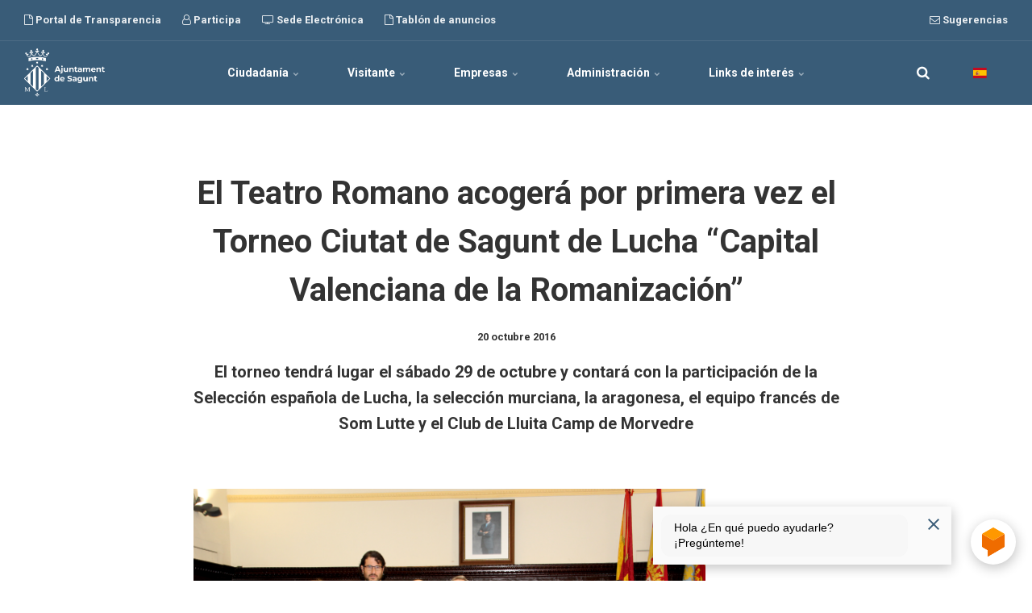

--- FILE ---
content_type: text/html; charset=utf-8
request_url: https://aytosagunto.es/es/actualidad/el-teatro-romano-acogera-por-primera-vez-el-torneo-ciutat-de-sagunt-de-lucha-capital-valenciana-de-la-romanizacion/
body_size: 14609
content:


<!DOCTYPE html>
<html lang="es">
<head>
    <link rel="preload" href="/ig-assets/fonts/fontawesome-webfont.woff2?v=4.7.0" as="font" type="font/woff2" crossorigin>
    <link href="https://fonts.googleapis.com/css2?family=Roboto:ital,wght@0,300;0,400;0,700;1,400&display=swap" rel="stylesheet">
    <link href="/DependencyHandler.axd?s=[base64]&amp;t=Css&amp;cdv=634642298" type="text/css" rel="stylesheet"/>
    <link href="/css/generated-themes/ig-theme-gRqpaIAHEy3wAo3cLS69g.css?v=030620250736" type="text/css" rel="stylesheet">

    <link rel="stylesheet" href="/css/custom.css">

    
<meta charset="utf-8">
<meta http-equiv="x-ua-compatible" content="ie=edge">
<meta name="viewport" content="width=device-width, initial-scale=1">

<title>El Teatro Romano acoger&#225; por primera vez el Torneo Ciutat de Sagunt de Lucha “Capital Valenciana de la Romanizaci&#243;n”</title>
<meta name="description" content="El torneo tendr&#225; lugar el s&#225;bado 29 de octubre y contar&#225; con la participaci&#243;n de la Selecci&#243;n espa&#241;ola de Lucha, la selecci&#243;n murciana, la aragonesa, el equipo franc&#233;s de Som Lutte y el Club de Lluita Camp de Morvedre">

<meta property="og:title" content="El Teatro Romano acoger&#225; por primera vez el Torneo Ciutat de Sagunt de Lucha “Capital Valenciana de la Romanizaci&#243;n”" />
<meta property="og:type" content="website" />
<meta property="og:description" content="El torneo tendr&#225; lugar el s&#225;bado 29 de octubre y contar&#225; con la participaci&#243;n de la Selecci&#243;n espa&#241;ola de Lucha, la selecci&#243;n murciana, la aragonesa, el equipo franc&#233;s de Som Lutte y el Club de Lluita Camp de Morvedre" />
<meta property="og:url" content="https://aytosagunto.es/es/actualidad/el-teatro-romano-acogera-por-primera-vez-el-torneo-ciutat-de-sagunt-de-lucha-capital-valenciana-de-la-romanizacion/">
<meta name="twitter:card" content="summary_large_image">

    
<meta name="twitter:title" content="El Teatro Romano acoger&#225; por primera vez el Torneo Ciutat de Sagunt de Lucha “Capital Valenciana de la Romanizaci&#243;n”">
<meta name="twitter:description" content="El torneo tendr&#225; lugar el s&#225;bado 29 de octubre y contar&#225; con la participaci&#243;n de la Selecci&#243;n espa&#241;ola de Lucha, la selecci&#243;n murciana, la aragonesa, el equipo franc&#233;s de Som Lutte y el Club de Lluita Camp de Morvedre">

    <meta property="og:image" content="https://aytosagunto.es/media/uzrpnvc0/aaaimg_0669.jpg?upscale=false&width=1200" />
    <meta name="twitter:image" content="https://aytosagunto.es/media/uzrpnvc0/aaaimg_0669.jpg?upscale=false&width=1200">

    <meta name="og:site_name" content="Ayuntamiento de Sagunto" />



    <link rel="icon" type="image/png" sizes="192x192" href="/media/n1vmwhfk/favicon-v2025.png?anchor=center&amp;mode=crop&amp;width=192&amp;height=192&amp;rnd=133934091013600000">
    <link rel="icon" type="image/png" sizes="32x32" href="/media/n1vmwhfk/favicon-v2025.png?anchor=center&amp;mode=crop&amp;width=32&amp;height=32&amp;rnd=133934091013600000">
    <link rel="icon" type="image/png" sizes="96x96" href="/media/n1vmwhfk/favicon-v2025.png?anchor=center&amp;mode=crop&amp;width=96&amp;height=96&amp;rnd=133934091013600000">
    <link rel="icon" type="image/png" sizes="16x16" href="/media/n1vmwhfk/favicon-v2025.png?anchor=center&amp;mode=crop&amp;width=16&amp;height=16&amp;rnd=133934091013600000">
    <meta name="msapplication-TileColor" content="#FFF">
    <meta name="msapplication-TileImage" content="/media/n1vmwhfk/favicon-v2025.png?anchor=center&amp;mode=crop&amp;width=144&amp;height=144&amp;rnd=133934091013600000">


        <link rel="alternate" href="https://aytosagunto.es/va/actualitat/el-teatre-roma-acollira-per-primera-vegada-el-torneig-ciutat-de-sagunt-de-lluita-capital-valenciana-de-la-romanitzacio/" hreflang="ca-ES-valencia" />
        <link rel="alternate" href="https://aytosagunto.es/es/actualidad/el-teatro-romano-acogera-por-primera-vez-el-torneo-ciutat-de-sagunt-de-lucha-capital-valenciana-de-la-romanizacion/" hreflang="es-ES" />




    <script>window.MSInputMethodContext && document.documentMode && document.write('<script src="/scripts/lib/ie11CustomProperties.js"><\x2fscript>');</script>
    <script async="async" type="text/javascript" src="https://aytosagunto--es.insuit.net/i4tservice/insuit-app.js"></script>
</head>
<body class="page-loading pre-top-visible" data-siteid="1297" data-culture="es-ES">

    <a href="#content" class="button skip-link"></a>

    <div class="io-hook"></div>



<div class="pre-top pre-top--dark ">

	<div class="container">
		<div class="row">
			<div class="col-100">

				<div class="pre-top__inner">
				    
    					<ul class="pre-top__list pre-top__list--left">
    					    		    <li>
				    <a href="https://sagunt.sedipualba.es/transparencia/" target="_blank"
				       					        rel="noopener"
>
						    <i class="fa fa-file-o pre-top__icon" style="color:" aria-hidden="true"></i>
					    Portal de Transparencia

				    </a>

		    </li>
		    <li>
				    <a href="https://participa.sagunto.es/" target="_blank"
				       					        rel="noopener"
>
						    <i class="fa fa-user-o pre-top__icon" style="color:" aria-hidden="true"></i>
					    Participa

				    </a>

		    </li>
		    <li>
				    <a href="/sede/es/" target="_blank"
				       					        rel="noopener"
>
						    <i class="fa fa-tv pre-top__icon" style="color:" aria-hidden="true"></i>
					    Sede Electr&#243;nica

				    </a>

		    </li>
		    <li>
				    <a href="https://sagunt.sedipualba.es/tablondeanuncios/" target="_blank"
				       					        rel="noopener"
>
						    <i class="fa fa-file-o pre-top__icon" style="color:" aria-hidden="true"></i>
					    Tabl&#243;n de anuncios

				    </a>

		    </li>

    					</ul>
					
    					<ul class="pre-top__list pre-top__list--right">
    					    		    <li>
				    <a href="https://sagunt.sedipualba.es/carpetaciudadana/tramite.aspx?idtramite=2666" target="_blank"
				       					        rel="noopener"
>
						    <i class="fa fa-envelope-o pre-top__icon" style="color:" aria-hidden="true"></i>
					    Sugerencias

				    </a>

		    </li>

    					</ul>

				</div>

			</div>
		</div>
	</div>

</div>

 
<header class="top top--dark top--standard-width  top--navigation-center">
	<div class="top-inner">
	    
	    <div class="top__left">
    		<a href="/es/" class="logo logo--on-light" title="Ayuntamiento de Sagunto">
    			<img src="/media/m2ldxit4/logo-color-v2025.png" alt="Ayuntamiento de Sagunto">
    		</a>
    		<a href="/es/" class="logo logo--on-dark" title="Ayuntamiento de Sagunto">
    			<img src="/media/axijhi3t/logo-blanco-v2025.png" alt="Ayuntamiento de Sagunto">
    		</a>
		</div>

		
<div class="top__middle">
    <nav class="main-nav main-nav--main">
        <ul class="main-nav__ul main-nav__ul--first">
            
                        <li class="main-nav__li main-nav__li--big ">
                            <a class="main-nav__a" href="#">Ciudadan&#237;a <i class="fa fa-chevron-down" aria-hidden="true"></i><button class="expand" tabindex="0" aria-label=""><i class="fa fa-plus" aria-hidden="true"></i></button></a>
                            <ul class="main-nav__ul main-nav__ul--second main-nav__ul--big">
                                <li>

    <div class="grid grid--nav white-bg    ">
        <div class="container ">
            <div class="row  row--left row--v-top  ">

                    <div class="col-50 col-s-100">


<div class="grid-item grid-item--links ">

            <h3 class="h6">Ayuntamiento</h3>
    
    <nav class="navigation navigation--level-1" data-expand="true">
        <ul>
                <li class="">
                    <div>
                        <a href="/es/ayuntamiento/organos-de-gobierno/" >&#211;rganos de gobierno</a>
                    </div>
                        <ul>
                        </ul>
                </li>
                <li class="">
                    <div>
                        <a href="/es/ayuntamiento/administracion/" >Administraci&#243;n</a>
                    </div>
                        <ul>
                        </ul>
                </li>
                <li class="">
                    <div>
                        <a href="/es/ayuntamiento/organismos-autonomos-y-empresas-municipales/" >Organismos aut&#243;nomos y empresas municipales</a>
                    </div>
                        <ul>
                        </ul>
                </li>
                <li class="">
                    <div>
                        <a href="/es/ayuntamiento/areas-y-servicios/" >&#193;reas y Servicios</a>
                    </div>
                        <ul>
                        </ul>
                </li>
                <li class="">
                    <div>
                        <a href="/es/ayuntamiento/edificios/" >Edificios</a>
                    </div>
                </li>
                <li class="">
                    <div>
                        <a href="/es/ayuntamiento/personas/" >Personas</a>
                    </div>
                        <ul>
                        </ul>
                </li>
                <li class="">
                    <div>
                        <a href="/es/ayuntamiento/telefonos-de-contacto/" >Tel&#233;fonos de contacto</a>
                    </div>
                </li>
                <li class="">
                    <div>
                        <a href="/es/ayuntamiento/imagen-corporativa/" >Imagen Corporativa</a>
                    </div>
                        <ul>
                        </ul>
                </li>
        </ul>
    </nav>
</div>
                    </div>
                    <div class="col-50 col-s-100">


<div class="grid-item grid-item--links ">

            <h3 class="h6">Recursos</h3>
    
    <nav class="navigation navigation--level-0" data-expand="true">
        <ul>
                        <li>
                            <div>
                                <a href="https://aytosagunto.es/sede/es/subvenciones-becas-y-premios/" target="_blank"  rel="noopener" >Subvenciones, becas y premios</a>
                            </div>
                        </li>
                <li class="">
                    <div>
                        <a href="/es/ayuntamiento/administracion/normativa-municipal/" >Normativa municipal: ordenanzas, reglamentos...</a>
                    </div>
                        <ul>
                        </ul>
                </li>
                <li class="">
                    <div>
                        <a href="/es/ayuntamiento/administracion/modelos-de-documentos/" >Instancias y modelos solicitudes habituales</a>
                    </div>
                        <ul>
                        </ul>
                </li>
                <li class="">
                    <div>
                        <a href="/es/ayuntamiento/administracion/empleo/" >Oferta P&#250;blica, becas, planes de empleo</a>
                    </div>
                        <ul>
                        </ul>
                </li>
                        <li>
                            <div>
                                <a href="https://www.saguntjove.es/" target="_blank"  rel="noopener" >Web dels Centres Municipals de Joventut</a>
                            </div>
                        </li>
                        <li>
                            <div>
                                <a href="http://www.amics.gva.es/" target="_blank"  rel="noopener" >AMICS</a>
                            </div>
                        </li>
                        <li>
                            <div>
                                <a href="https://biblioteca.aytosagunto.es/opac/#indice" target="_blank"  rel="noopener" >Consulta ONLINE Biblioteca Municipal</a>
                            </div>
                        </li>
                <li class="">
                    <div>
                        <a href="/es/ayuntamiento/areas-y-servicios/movilidad-urbana/" >Plan de Movilidad Urbana Sostenible</a>
                    </div>
                </li>
                        <li>
                            <div>
                                <a href="https://governalia.com/launch/sagunt/?lang=ES&amp;welcomeShow=true" target="_blank"  rel="noopener" >Sagunt Avan&#231;a: Cita Previa Servicios Municipales</a>
                            </div>
                        </li>
                <li class="">
                    <div>
                        <a href="/es/ayuntamiento/areas-y-servicios/cultura-y-educacion/conservatorio-profesional-joaquin-rodrigo-de-sagunto/" >Conservatorio Profesional Joaqu&#237;n Rodrigo</a>
                    </div>
                        <ul>
                        </ul>
                </li>
        </ul>
    </nav>
</div>
                    </div>
            </div>
        </div>
    </div>
                                </li>
                            </ul>
                        </li>
                        <li class="main-nav__li main-nav__li--big ">
                            <a class="main-nav__a" href="#">Visitante <i class="fa fa-chevron-down" aria-hidden="true"></i><button class="expand" tabindex="0" aria-label=""><i class="fa fa-plus" aria-hidden="true"></i></button></a>
                            <ul class="main-nav__ul main-nav__ul--second main-nav__ul--big">
                                <li>

    <div class="grid grid--nav white-bg    ">
        <div class="container ">
            <div class="row  row--left row--v-top  ">

                    <div class="col-50 col-s-100">


<div class="grid-item grid-item--links ">

            <h3 class="h6">El municipio</h3>
    
    <nav class="navigation navigation--level-1" data-expand="true">
        <ul>
                <li class="">
                    <div>
                        <a href="/es/el-municipio/historia/" >Historia</a>
                    </div>
                </li>
                <li class="">
                    <div>
                        <a href="/es/el-municipio/como-llegar/" >C&#243;mo Llegar</a>
                    </div>
                </li>
                <li class="">
                    <div>
                        <a href="/es/el-municipio/servicios-de-interes/" >Servicios de inter&#233;s</a>
                    </div>
                        <ul>
                        </ul>
                </li>
                <li class="">
                    <div>
                        <a href="/es/el-municipio/poblacion/" >Poblaci&#243;n</a>
                    </div>
                        <ul>
                        </ul>
                </li>
                <li class="">
                    <div>
                        <a href="/es/el-municipio/fiestas/" >Fiestas</a>
                    </div>
                        <ul>
                        </ul>
                </li>
                <li class="">
                    <div>
                        <a href="/es/el-municipio/patrimonio-arqueologico-historico-artistico-e-industrial/" >Patrimonio arqueol&#243;gico, hist&#243;rico-art&#237;stico e industrial</a>
                    </div>
                </li>
                <li class="">
                    <div>
                        <a href="/es/el-municipio/ruta-bru-i-vidal/" >Ruta Bru i Vidal</a>
                    </div>
                        <ul>
                        </ul>
                </li>
                <li class="">
                    <div>
                        <a href="/es/el-municipio/folleto-turistico/" >Folleto tur&#237;stico</a>
                    </div>
                </li>
        </ul>
    </nav>
</div>
                    </div>
                    <div class="col-50 col-s-100">


<div class="grid-item grid-item--links ">

            <h3 class="h6">Recursos</h3>
    
    <nav class="navigation navigation--level-0" data-expand="true">
        <ul>
                <li class="">
                    <div>
                        <a href="/es/ayuntamiento/areas-y-servicios/turismo/sicted/" >Sist. Integral de Calidad Tur&#237;stica en Destinos</a>
                    </div>
                </li>
                        <li>
                            <div>
                                <a href="http://www.saguntoturismo.com/sagunto/web_php/index.php" target="_blank"  rel="noopener" >Web de Turismo Sagunto</a>
                            </div>
                        </li>
        </ul>
    </nav>
</div>
                    </div>
            </div>
        </div>
    </div>
                                </li>
                            </ul>
                        </li>
                        <li class="main-nav__li main-nav__li--big ">
                            <a class="main-nav__a" href="#">Empresas <i class="fa fa-chevron-down" aria-hidden="true"></i><button class="expand" tabindex="0" aria-label=""><i class="fa fa-plus" aria-hidden="true"></i></button></a>
                            <ul class="main-nav__ul main-nav__ul--second main-nav__ul--big">
                                <li>

    <div class="grid grid--nav white-bg    ">
        <div class="container ">
            <div class="row  row--left row--v-top  ">

                    <div class="col-50 col-s-100">


<div class="grid-item grid-item--links ">

            <h3 class="h6">Econom&#237;a y Desarrollo</h3>
    
    <nav class="navigation navigation--level-1" data-expand="true">
        <ul>
                <li class="">
                    <div>
                        <a href="/es/ayuntamiento/areas-y-servicios/economia-y-desarrollo/comercio-y-mercados/" >Comercio y Mercados</a>
                    </div>
                        <ul>
                        </ul>
                </li>
                <li class="">
                    <div>
                        <a href="/es/ayuntamiento/areas-y-servicios/economia-y-desarrollo/promocion-economica-e-industrial/" >Promoci&#243;n Econ&#243;mica e Industrial</a>
                    </div>
                        <ul>
                        </ul>
                </li>
                <li class="">
                    <div>
                        <a href="/es/ayuntamiento/areas-y-servicios/economia-y-desarrollo/edusi-sagunt/" >EDUSI Sagunt</a>
                    </div>
                        <ul>
                        </ul>
                </li>
        </ul>
    </nav>
</div>
                    </div>
                    <div class="col-50 col-s-100">


<div class="grid-item grid-item--links ">

            <h3 class="h6">Recursos</h3>
    
    <nav class="navigation navigation--level-0" data-expand="true">
        <ul>
                <li class="">
                    <div>
                        <a href="/es/ayuntamiento/administracion/contratacion-y-patrimonio/perfil-del-contratante/" >Perfil del Contratante</a>
                    </div>
                        <ul>
                        </ul>
                </li>
                        <li>
                            <div>
                                <a href="https://sagunto.portaldelcomerciante.com/" target="_blank"  rel="noopener" >El Portal del Comerciante</a>
                            </div>
                        </li>
                        <li>
                            <div>
                                <a href="https://sagunto.portalemp.com/index.php?lng=es" target="_blank"  rel="noopener" >Portal emprendedor, empleo y empresa</a>
                            </div>
                        </li>
                        <li>
                            <div>
                                <a href="https://contrataciondelestado.es/wps/portal/plataforma?lang=ES&amp;welcomeShow=true" target="_blank"  rel="noopener" >Plataforma de Contrataci&#243;n del Sector P&#250;blico</a>
                            </div>
                        </li>
                        <li>
                            <div>
                                <a href="http://saguntoempresarial.sagunto.es/" target="_blank"  rel="noopener" >Sagunto Empresarial</a>
                            </div>
                        </li>
                <li class="">
                    <div>
                        <a href="/es/ayuntamiento/areas-y-servicios/economia-y-desarrollo/edusi-sagunt/documentacion/" >EDUSI</a>
                    </div>
                </li>
        </ul>
    </nav>
</div>
                    </div>
            </div>
        </div>
    </div>
                                </li>
                            </ul>
                        </li>
                        <li class="main-nav__li main-nav__li--big ">
                            <a class="main-nav__a" href="#">Administraci&#243;n <i class="fa fa-chevron-down" aria-hidden="true"></i><button class="expand" tabindex="0" aria-label=""><i class="fa fa-plus" aria-hidden="true"></i></button></a>
                            <ul class="main-nav__ul main-nav__ul--second main-nav__ul--big">
                                <li>

    <div class="grid grid--nav white-bg    ">
        <div class="container ">
            <div class="row  row--left row--v-top  ">

                    <div class="col-50 col-s-100">


<div class="grid-item grid-item--links ">

            <h3 class="h6">Ayuntamiento</h3>
    
    <nav class="navigation navigation--level-1" data-expand="true">
        <ul>
                <li class="">
                    <div>
                        <a href="/es/ayuntamiento/organos-de-gobierno/" >&#211;rganos de gobierno</a>
                    </div>
                        <ul>
                        </ul>
                </li>
                <li class="">
                    <div>
                        <a href="/es/ayuntamiento/administracion/" >Administraci&#243;n</a>
                    </div>
                        <ul>
                        </ul>
                </li>
                <li class="">
                    <div>
                        <a href="/es/ayuntamiento/organismos-autonomos-y-empresas-municipales/" >Organismos aut&#243;nomos y empresas municipales</a>
                    </div>
                        <ul>
                        </ul>
                </li>
                <li class="">
                    <div>
                        <a href="/es/ayuntamiento/areas-y-servicios/" >&#193;reas y Servicios</a>
                    </div>
                        <ul>
                        </ul>
                </li>
                <li class="">
                    <div>
                        <a href="/es/ayuntamiento/edificios/" >Edificios</a>
                    </div>
                </li>
                <li class="">
                    <div>
                        <a href="/es/ayuntamiento/personas/" >Personas</a>
                    </div>
                        <ul>
                        </ul>
                </li>
                <li class="">
                    <div>
                        <a href="/es/ayuntamiento/telefonos-de-contacto/" >Tel&#233;fonos de contacto</a>
                    </div>
                </li>
                <li class="">
                    <div>
                        <a href="/es/ayuntamiento/imagen-corporativa/" >Imagen Corporativa</a>
                    </div>
                        <ul>
                        </ul>
                </li>
        </ul>
    </nav>
</div>
                    </div>
            </div>
        </div>
    </div>
                                </li>
                            </ul>
                        </li>
                        <li class="main-nav__li main-nav__li--big ">
                            <a class="main-nav__a" href="#">Links de inter&#233;s <i class="fa fa-chevron-down" aria-hidden="true"></i><button class="expand" tabindex="0" aria-label=""><i class="fa fa-plus" aria-hidden="true"></i></button></a>
                            <ul class="main-nav__ul main-nav__ul--second main-nav__ul--big">
                                <li>

    <div class="grid grid--nav white-bg    ">
        <div class="container ">
            <div class="row  row--left row--v-top  ">

                    <div class="col-50 col-s-100">


<div class="grid-item grid-item--links ">

            <h3 class="h6">Convocatorias</h3>
    
    <nav class="navigation navigation--level-1" data-expand="true">
        <ul>
                        <li>
                            <div>
                                <a href="https://sede.sagunto.es/es-es/Paginas/previo_convocatorias.aspx" target="_blank"  rel="noopener" >Publicidad de convocatorias</a>
                            </div>
                        </li>
        </ul>
    </nav>
</div>
                    </div>
                    <div class="col-50 col-s-100">


<div class="grid-item grid-item--links ">

            <h3 class="h6">Tr&#225;mites</h3>
    
    <nav class="navigation navigation--level-0" data-expand="true">
        <ul>
                        <li>
                            <div>
                                <a href="https://sagunt.sedipualba.es/catalogoservicios.aspx?area=&amp;ambito=1" target="_blank"  rel="noopener" >Tr&#225;mites ONLINE en la Sede Electr&#243;nica</a>
                            </div>
                        </li>
                        <li>
                            <div>
                                <a href="https://sagunt.sedipualba.es/tablondeanuncios/" target="_blank"  rel="noopener" >Tabl&#243;n de Anuncios Electr&#243;nico</a>
                            </div>
                        </li>
        </ul>
    </nav>
</div>
                    </div>
            </div>
        </div>
    </div>
                                </li>
                            </ul>
                        </li>

                <li class="main-nav__li show--m top-nav-mobile">
                    <a class="main-nav__a" href="https://sagunt.sedipualba.es/transparencia/" target="_blank"
                                                   rel="noopener" 
>
                            <i class="fa fa-file-o pre-top__icon" style="color:" aria-hidden="true"></i>
                        Portal de Transparencia

                    </a>

                </li>
                <li class="main-nav__li show--m top-nav-mobile">
                    <a class="main-nav__a" href="https://participa.sagunto.es/" target="_blank"
                                                   rel="noopener" 
>
                            <i class="fa fa-user-o pre-top__icon" style="color:" aria-hidden="true"></i>
                        Participa

                    </a>

                </li>
                <li class="main-nav__li show--m top-nav-mobile">
                    <a class="main-nav__a" href="/sede/es/" target="_blank"
                                                   rel="noopener" 
>
                            <i class="fa fa-tv pre-top__icon" style="color:" aria-hidden="true"></i>
                        Sede Electr&#243;nica

                    </a>

                </li>
                <li class="main-nav__li show--m top-nav-mobile">
                    <a class="main-nav__a" href="https://sagunt.sedipualba.es/tablondeanuncios/" target="_blank"
                                                   rel="noopener" 
>
                            <i class="fa fa-file-o pre-top__icon" style="color:" aria-hidden="true"></i>
                        Tabl&#243;n de anuncios

                    </a>

                </li>
                <li class="main-nav__li show--m top-nav-mobile">
                    <a class="main-nav__a" href="https://sagunt.sedipualba.es/carpetaciudadana/tramite.aspx?idtramite=2666" target="_blank"
                                                   rel="noopener" 
>
                            <i class="fa fa-envelope-o pre-top__icon" style="color:" aria-hidden="true"></i>
                        Sugerencias

                    </a>

                </li>

                    <li class="main-nav__li main-nav__li--lang show--m">
            <a class="main-nav__a" href="#"><img src="/ig-assets/flags/es.svg" alt="Castellano" /> <span>Castellano</span><button class="expand" tabindex="0" aria-label=""><i class="fa fa-plus" aria-hidden="true"></i></button></a>
            <ul class="main-nav__ul main-nav__ul--second go-right">
                    <li class="main-nav__li">
                        <a class="main-nav__a" href="/va/actualitat/el-teatre-roma-acollira-per-primera-vegada-el-torneig-ciutat-de-sagunt-de-lluita-capital-valenciana-de-la-romanitzacio/" title="Valenci&#224;"><img src="/media/iy2pdqb2/bandera-valenciano.png" alt="Valenci&#224;" />&nbsp;<span>Valenci&#224;</span></a>
                    </li>
                    <li class="main-nav__li">
                        <a class="main-nav__a" href="/es/actualidad/el-teatro-romano-acogera-por-primera-vez-el-torneo-ciutat-de-sagunt-de-lucha-capital-valenciana-de-la-romanizacion/" title="Castellano"><img src="/ig-assets/flags/es.svg" alt="Castellano" />&nbsp;<span>Castellano</span></a>
                    </li>
            </ul>
        </li>


            

        </ul>

    </nav>
</div>

<div class="top__right hide--m">
    <nav class="main-nav main-nav--side">
        <ul class="main-nav__ul main-nav__ul--first">
                <li class="main-nav__li toggle-search">
                    <a class="main-nav__a" href="#" title="" aria-label="search">
                        <i class="fa fa-search" aria-hidden="true"></i>
                    </a>
                </li>

                    <li class="main-nav__li main-nav__li--lang ">
            <a class="main-nav__a" href="#"><img src="/ig-assets/flags/es.svg" alt="Castellano" /> <span>Castellano</span><button class="expand" tabindex="0" aria-label=""><i class="fa fa-plus" aria-hidden="true"></i></button></a>
            <ul class="main-nav__ul main-nav__ul--second go-right">
                    <li class="main-nav__li">
                        <a class="main-nav__a" href="/va/actualitat/el-teatre-roma-acollira-per-primera-vegada-el-torneig-ciutat-de-sagunt-de-lluita-capital-valenciana-de-la-romanitzacio/" title="Valenci&#224;"><img src="/media/iy2pdqb2/bandera-valenciano.png" alt="Valenci&#224;" />&nbsp;<span>Valenci&#224;</span></a>
                    </li>
                    <li class="main-nav__li">
                        <a class="main-nav__a" href="/es/actualidad/el-teatro-romano-acogera-por-primera-vez-el-torneo-ciutat-de-sagunt-de-lucha-capital-valenciana-de-la-romanizacion/" title="Castellano"><img src="/ig-assets/flags/es.svg" alt="Castellano" />&nbsp;<span>Castellano</span></a>
                    </li>
            </ul>
        </li>


            
        </ul>

    </nav>
</div>





		
		<nav class="mobile-actions">
			<ul>
    				<li class="toggle-search">
    				    <a href="#" title="">
    				        <i class="fa fa-search" aria-hidden="true"></i>
    				    </a>
    				</li>
				<li>
				    <button class="hamburger" type="button" aria-label="Show navigation">
            		  <span class="hamburger-box">
            		    <span class="hamburger-inner"></span>
            		  </span>
            		</button>
				</li>
			</ul>
		</nav>
		
		
	</div>
</header>

    <main id="content">
        


<section class="block post white-bg">

    <div class="block__header">
        <h1>El Teatro Romano acoger&#225; por primera vez el Torneo Ciutat de Sagunt de Lucha “Capital Valenciana de la Romanizaci&#243;n”</h1>
        <div class="post__header">
			                <div class="post__meta">
                     20 octubre 2016
                </div>
		</div>
            <div class="block__header-text text-big">
                El torneo tendrá lugar el sábado 29 de octubre y contará con la participación de la Selección española de Lucha, la selección murciana, la aragonesa, el equipo francés de Som Lutte y el Club de Lluita Camp de Morvedre
            </div>
    </div>

    <div class="block__body">

        <div class="post__body">

            <div>​<img style="HEIGHT: 423px; WIDTH: 635px; MARGIN: 5px" alt="" src="/media/uzrpnvc0/aaaimg_0669.jpg" width="635" height="423"></div><div>&nbsp;</div><div style="TEXT-ALIGN: justify"><span id="ms-rterangepaste-start" class="ms-rteThemeFontFace-2 ms-rteFontSize-2"></span></div><div class="ms-rteThemeFontFace-2 ms-rteFontSize-2" style="TEXT-ALIGN: justify; MARGIN: 0cm 0cm 0pt">El Ayuntamiento de Sagunto y el Club Lluita Camp de Morvedre organizan el <b>VI Torneo Ciutat de Sagunt “Capital Valenciana de la Romanización”</b> que por primera vez se realizará en el Teatro Romano el próximo sábado 29 de octubre a partir de las 9.45 horas <span lang="ES-TRAD">y que contará con la participación de la Selección Española de Lucha, la Selección Murciana, la Aragonesa, el equipo francés de Som Lutte y el Club de Lluita Camp de Morvedre.</span><span lang="ES-TRAD"> </span></div><div class="ms-rteThemeFontFace-2 ms-rteFontSize-2" style="TEXT-ALIGN: justify; MARGIN: 0cm 0cm 0pt">&nbsp;</div><div class="ms-rteThemeFontFace-2 ms-rteFontSize-2" style="TEXT-ALIGN: justify; MARGIN: 0cm 0cm 0pt"><span lang="ES-TRAD">La particularidad especial del evento es que la competición se desarrollará en el Teatro Romano de Sagunto, y se aunará la faceta deportiva y la cultural, con recreaciones de lucha antigua, así como con desfiles del grupo de recreación histórica local Saguntum Cívitas. De esta manera, desde el Club de Lluita Camp de Morvedre se apoya la candidatura de Sagunto como Patrimonio de la Humanidad. </span></div><div class="ms-rteThemeFontFace-2 ms-rteFontSize-2" style="TEXT-ALIGN: justify; MARGIN: 0cm 0cm 0pt"><span lang="ES-TRAD">&nbsp;</span></div><div class="ms-rteThemeFontFace-2 ms-rteFontSize-2" style="TEXT-ALIGN: justify; MARGIN: 0cm 0cm 0pt"><span>El alcalde de Sagunto Quico Fernández, y los concejales de Deportes, Guillermo Sampedro, y de Cultura, José Manuel Tarazona han presentado esta mañana el torneo junto con el presidente del Club de Lluita Camp Morvedre, Juan Carlos Morte, el director técnico de la Federación Española de Lucha, Francisco Iglesias, representantes de la Federación Valenciana de lucha y de Saguntum Civitas, ya que durante el torneo realizarán una representación histórica con las figuras de la época que acompañaba a este tipo de eventos.</span></div><div class="ms-rteThemeFontFace-2 ms-rteFontSize-2" style="TEXT-ALIGN: justify; MARGIN: 0cm 0cm 0pt">&nbsp;</div><div class="ms-rteThemeFontFace-2 ms-rteFontSize-2" style="TEXT-ALIGN: justify; MARGIN: 0cm 0cm 0pt">Durante la presentación, el alcalde de Sagunto, Quico Fernández, ha destacado que <b>“con motivo de la declaración de Sagunto como Capital Valenciana de la Romanización por las Cortes Valencianas, hemos llevado a cabo muchos actos culturales relacionados con esta declaración y nuestro objetivo de presentar una candidatura a Patrimonio de la Humanidad. En este sentido, para mí es un placer presentaros este torneo ya que el deporte es una actividad muy importante desde el Ayuntamiento de Sagunto y esta edición especialmente porque tendrá lugar en el Teatro Romano. Además durante el torneo viviremos un espectáculo de lucha clásica y una competición con grandes selecciones entre las que se encuentra la española y la francesa y a las que les deseo un buena competición”.</b></div><div class="ms-rteThemeFontFace-2 ms-rteFontSize-2" style="TEXT-ALIGN: justify; MARGIN: 0cm 0cm 0pt"><b>&nbsp;</b></div><div class="ms-rteThemeFontFace-2 ms-rteFontSize-2" style="TEXT-ALIGN: justify; MARGIN: 0cm 0cm 0pt">Por otro lado, el presidente del Club de Luita Camp de Morvedre, Juan Carlos Morte, ha agradecido al ayuntamiento de Sagunto:<b> “La oportunidad de celebrar el torneo en el Teatro Romano el año en el que la ciudad ha sido nombrada Capital Valenciana de la Romanización”. </b>Juan Carlos Morte ha invitado<b> “a todos los ciudadanos a disfrutar de la competición y la recreación que se realizarán en el entorno de Sagunto que es uno de las mejores de Europa”.</b></div><div class="ms-rteThemeFontFace-2 ms-rteFontSize-2" style="TEXT-ALIGN: justify; MARGIN: 0cm 0cm 0pt"><b>&nbsp;</b></div><div class="ms-rteThemeFontFace-2 ms-rteFontSize-2" style="TEXT-ALIGN: justify; MARGIN: 0cm 0cm 0pt">Por su parte el director técnico de la Federación Española de Lucha, Francisco Iglesias, ha agradecido<b> “al Ayuntamiento de Sagunto, a la Federación Valenciana de Lucha y al Club de Lluita Camp de Morvedre por hacer posible la cesión de esta emblemática instalación en la que participará una representación del equipo nacional”. </b>Francisco Iglesias ha concluido que<b> “Sagunto es una ciudad unida a la lucha y espero que en el futuro podamos hacer aquí más eventos importantes”.</b></div><div style="TEXT-ALIGN: justify"><span id="ms-rterangepaste-end" class="ms-rteThemeFontFace-2 ms-rteFontSize-2"></span>&nbsp;</div>
            
            


<div class="share">
	<h6></h6>
	<ul class="share-list">
		<li class="share-facebook"><a href="http://www.facebook.com/sharer.php?u=https://aytosagunto.es/es/actualidad/el-teatro-romano-acogera-por-primera-vez-el-torneo-ciutat-de-sagunt-de-lucha-capital-valenciana-de-la-romanizacion/" data-height="520" data-width="350" target="_blank" title="Facebook"><i class="fa fa-facebook" aria-hidden="true"></i></a></li>
		<li class="share-twitter"><a href="http://twitter.com/share?url=https://aytosagunto.es/es/actualidad/el-teatro-romano-acogera-por-primera-vez-el-torneo-ciutat-de-sagunt-de-lucha-capital-valenciana-de-la-romanizacion/" data-height="240" data-width="450" target="_blank" title="Twitter"><i class="fa fa-twitter" aria-hidden="true"></i></a></li>
		<li class="share-linkedin"><a href="https://www.linkedin.com/shareArticle?url=https://aytosagunto.es/es/actualidad/el-teatro-romano-acogera-por-primera-vez-el-torneo-ciutat-de-sagunt-de-lucha-capital-valenciana-de-la-romanizacion/" data-height="520" data-width="350" target="_blank" title="Linked In"><i class="fa fa-linkedin" aria-hidden="true"></i></a></li>
		<li class="share-email"><a href="mailto:?body=https://aytosagunto.es/es/actualidad/el-teatro-romano-acogera-por-primera-vez-el-torneo-ciutat-de-sagunt-de-lucha-capital-valenciana-de-la-romanizacion/" title=""><i class="fa fa-envelope-o" aria-hidden="true"></i></a></li>
	</ul>
</div>

        </div>

    </div>

</section>






    <section class="block feed gray-bg">

        <div class="container">

            <div class="row row--center box-wrap">

                    <div class="col-33 col-s-100">
                        <article class="box">
                                <div class="box__image">
                                    <a href="/es/actualidad/2026-01-21-sagunto-prioriza-la-agenda-profesional-en-su-participacion-en-fitur-2026/" title="Sagunto prioriza la agenda profesional en su participaci&#243;n en FITUR 2026" tabindex="-1">
                                        <img class="lazyload"
                                             src="/media/5ukanrum/fitur_c.jpg?anchor=center&amp;mode=crop&amp;quality=80&amp;width=10&amp;height=7&amp;rnd=134134736312470000"
                                             data-sizes="auto"
                                             data-srcset="/media/5ukanrum/fitur_c.jpg?anchor=center&amp;mode=crop&amp;quality=80&amp;width=300&amp;height=210&amp;rnd=134134736312470000 300w,
                                    	    /media/5ukanrum/fitur_c.jpg?anchor=center&amp;mode=crop&amp;quality=80&amp;width=500&amp;height=350&amp;rnd=134134736312470000 500w,
                                    	    /media/5ukanrum/fitur_c.jpg?anchor=center&amp;mode=crop&amp;quality=80&amp;width=1000&amp;height=700&amp;rnd=134134736312470000 1000w"
                                             alt="Sagunto prioriza la agenda profesional en su participaci&#243;n en FITUR 2026">
                                    </a>
                                </div>
                            <div class="box__text">
                                <h3 class="h5"><a title="Sagunto prioriza la agenda profesional en su participaci&#243;n en FITUR 2026" href="/es/actualidad/2026-01-21-sagunto-prioriza-la-agenda-profesional-en-su-participacion-en-fitur-2026/">Sagunto prioriza la agenda profesional en su participaci&#243;n en FITUR 2026</a></h3>
                                    <div class="box__meta">
                                         21 enero 2026
                                    </div>
                                <p>El Ayuntamiento reduce los actos p&#250;blicos y mantiene los compromisos ya adquiridos con empresas y entidades locales </p>
                            </div>
                        </article>
                    </div>
                    <div class="col-33 col-s-100">
                        <article class="box">
                                <div class="box__image">
                                    <a href="/es/actualidad/2026-01-21-sagunto-renueva-el-parque-de-contenedores-con-una-inversion-municipal-de-dos-millones-de-euros/" title="Sagunto renueva el parque de contenedores con una inversi&#243;n municipal de dos millones de euros" tabindex="-1">
                                        <img class="lazyload"
                                             src="/media/diznpgep/1_c.jpg?anchor=center&amp;mode=crop&amp;quality=80&amp;width=10&amp;height=7&amp;rnd=134134708165530000"
                                             data-sizes="auto"
                                             data-srcset="/media/diznpgep/1_c.jpg?anchor=center&amp;mode=crop&amp;quality=80&amp;width=300&amp;height=210&amp;rnd=134134708165530000 300w,
                                    	    /media/diznpgep/1_c.jpg?anchor=center&amp;mode=crop&amp;quality=80&amp;width=500&amp;height=350&amp;rnd=134134708165530000 500w,
                                    	    /media/diznpgep/1_c.jpg?anchor=center&amp;mode=crop&amp;quality=80&amp;width=1000&amp;height=700&amp;rnd=134134708165530000 1000w"
                                             alt="Sagunto renueva el parque de contenedores con una inversi&#243;n municipal de dos millones de euros">
                                    </a>
                                </div>
                            <div class="box__text">
                                <h3 class="h5"><a title="Sagunto renueva el parque de contenedores con una inversi&#243;n municipal de dos millones de euros" href="/es/actualidad/2026-01-21-sagunto-renueva-el-parque-de-contenedores-con-una-inversion-municipal-de-dos-millones-de-euros/">Sagunto renueva el parque de contenedores con una inversi&#243;n municipal de dos millones de euros</a></h3>
                                    <div class="box__meta">
                                         21 enero 2026
                                    </div>
                                <p>El objetivo es mejorar el servicio de recogida, avanzar en eficiencia, as&#237; como facilitar la separaci&#243;n y el reciclaje a la ciudadan&#237;a</p>
                            </div>
                        </article>
                    </div>
                    <div class="col-33 col-s-100">
                        <article class="box">
                                <div class="box__image">
                                    <a href="/es/actualidad/2026-01-20-progresan-los-trabajos-de-rehabilitacion-del-antiguo-economato-de-ahm-para-convertirlo-en-ceam-y-centro-de-dia/" title="Progresan los trabajos de rehabilitaci&#243;n del antiguo Economato de AHM para convertirlo en CEAM y centro de d&#237;a" tabindex="-1">
                                        <img class="lazyload"
                                             src="/media/ncfdzzwj/c1_mini_img_6600_recort.jpg?anchor=center&amp;mode=crop&amp;quality=80&amp;width=10&amp;height=7&amp;rnd=134133896298100000"
                                             data-sizes="auto"
                                             data-srcset="/media/ncfdzzwj/c1_mini_img_6600_recort.jpg?anchor=center&amp;mode=crop&amp;quality=80&amp;width=300&amp;height=210&amp;rnd=134133896298100000 300w,
                                    	    /media/ncfdzzwj/c1_mini_img_6600_recort.jpg?anchor=center&amp;mode=crop&amp;quality=80&amp;width=500&amp;height=350&amp;rnd=134133896298100000 500w,
                                    	    /media/ncfdzzwj/c1_mini_img_6600_recort.jpg?anchor=center&amp;mode=crop&amp;quality=80&amp;width=1000&amp;height=700&amp;rnd=134133896298100000 1000w"
                                             alt="Progresan los trabajos de rehabilitaci&#243;n del antiguo Economato de AHM para convertirlo en CEAM y centro de d&#237;a">
                                    </a>
                                </div>
                            <div class="box__text">
                                <h3 class="h5"><a title="Progresan los trabajos de rehabilitaci&#243;n del antiguo Economato de AHM para convertirlo en CEAM y centro de d&#237;a" href="/es/actualidad/2026-01-20-progresan-los-trabajos-de-rehabilitacion-del-antiguo-economato-de-ahm-para-convertirlo-en-ceam-y-centro-de-dia/">Progresan los trabajos de rehabilitaci&#243;n del antiguo Economato de AHM para convertirlo en CEAM y centro de d&#237;a</a></h3>
                                    <div class="box__meta">
                                         20 enero 2026
                                    </div>
                                <p>La Generalitat invierte 5,25 millones de euros en el edificio, que reforzar&#225; la red de servicios sociales</p>
                            </div>
                        </article>
                    </div>

            </div>

        </div>

            <div class="text-center">
                <div class="button-wrap">
                    <br>
                    <a href="/es/actualidad/" class="button button--dark">Mostrar m&#225;s</a>
                </div>
            </div>

    </section>


        <script>
            window.addEventListener('dfMessengerLoaded', {
                handleEvent: function (event) {
                    const dfMessenger = document.querySelector('df-messenger');
                    dfMessenger.renderCustomText('Hola ¿En qué puedo ayudarle? ¡Pregúnteme!');
                    dfMessenger.showMinChat();
                }
            });
            window.addEventListener('dfMessengerLoaded', {
                handleEvent: function (event) {
                    const dfMessenger = document.querySelector('df-messenger');
                    const payload = [
                        {
                            "type": "image",
                            "rawUrl": "https://aytosagunto.es/media/qztel4iu/next-generation-ministerio.jpg"

                        }];
                    dfMessenger.renderCustomCard(payload);
                    dfMessenger.showMinChat();
                }
            });
        </script>

        <script src="https://www.gstatic.com/dialogflow-console/fast/messenger/bootstrap.js?v=1"></script>

        <df-messenger chat-title="Karina – Asistente Virtual"
                      chat-icon="https://i.ibb.co/Lz2c3rw/Karina0806.gif"
                      agent-id="9f227804-9a85-4a62-a959-ca5afb11d495"
                      language-code="es"
        </df-messenger>
        <style>
            df-messenger {
                --df-messenger-bot-message: #f7f7f7;
                --df-messenger-button-titlebar-color: #ffffff;
                --df-messenger-button-titlebar-font-color: #395C78;
                --df-messenger-chat-background-color: #fafafa;
                --df-messenger-font-color: #000000;
                --df-messenger-send-icon: #395C78;
                --df-messenger-user-message: #ededed;
                --df-messenger-minimized-chat-close-icon-color: #395C78;
            }
        </style>
    </main>



<footer class="footer footer--dark light-color">

        <div class="container container--standard footer-grid">
            <div class="row">
                
                    <div class="col col-s-100">



<div class="footer-item footer-item--logos text-left">


        <ul>
                    <li style="width: 40%">
                            <a href="/es/" title="Ayuntamiento de Sagunto"><img src="/media/axijhi3t/logo-blanco-v2025.png" alt=""></a>
                    </li>
        </ul>

</div>                        
                    </div>
                    <div class="col col-s-100">



<div class="footer-item footer-item--text text-center">

    <div>
        <p><a href="/es/" title="Ayuntamiento de Sagunto" data-anchor="#">HOME</a>  |  <a href="/es/ayuntamiento/" title="Ayuntamiento" data-insuit-uuid="c4fa441f-34f3-4592-89c6-a97039cdb8c1" data-anchor="#">CIUDADANÍA</a>  |  <a href="/es/el-municipio/" title="El municipio" data-anchor="#">VISITANTE</a>  |  <a href="/es/ayuntamiento/administracion/" title="Administración" data-insuit-uuid="11526f1e-f022-43a8-8134-7f70ecdd7476" data-anchor="#">ADMINISTRACIÓN</a></p>
    </div>
    
</div>                        
                    </div>
                    <div class="col col-s-100">



<div class="footer-item footer-item--social-links text-right">

    
    <ul class="social-nav" itemscope itemtype="http://schema.org/Organization">
        <link itemprop="url" href="https://aytosagunto.es/es/actualidad/el-teatro-romano-acogera-por-primera-vez-el-torneo-ciutat-de-sagunt-de-lucha-capital-valenciana-de-la-romanizacion/">
        
            <li><a itemprop="sameAs" href="https://www.facebook.com/AjuntSagunt" target="_blank" title="Facebook" rel="noopener"><i class="fa fa-facebook" aria-hidden="true"></i></a></li>
                    <li><a itemprop="sameAs" href="https://x.com/AjuntSagunt" target="_blank" title="Twitter" rel="noopener"><i class="fa fa-twitter" aria-hidden="true"></i></a></li>
                                    <li><a itemprop="sameAs" href="https://www.youtube.com/user/AytoSaguntoVideos" target="_blank" title="YouTube" rel="noopener"><i class="fa fa-youtube" aria-hidden="true"></i></a></li>
    </ul>
    
</div>                        
                    </div>
                    <div class="col-100 col-s-100">


<div class="line-break line-break--divider" 
        >
</div>                        
                    </div>
                    <div class="col col-s-100">



<div class="footer-item footer-item--contact text-left">

    <address>
        <ul class="contact-list">
                <li>
                    <i class="fa fa-map-marker" aria-hidden="true"></i>
                    C/ Autonomía, 2 - 46500 Sagunto
                </li>
                            <li>
                    <a href="tel:96 265 58 58"><i class="fa fa-phone" aria-hidden="true"></i> 96 265 58 58</a>
                </li>
                            <li>
                    <a href="mailto:info@aytosagunto.es"><i class="fa fa-envelope" aria-hidden="true"></i> info@aytosagunto.es</a>
                </li>
        </ul>
    </address>

</div>                        
                    </div>
                    <div class="col col-s-100">



<div class="footer-item footer-item--text text-right">

    <div>
        <p><a href="/es/mapa-web/" title="Mapa Web">MAPA WEB</a>  |  <a href="/es/aviso-legal/" title="Aviso Legal" data-insuit-uuid="c4fa441f-34f3-4592-89c6-a97039cdb8c1" data-anchor="#">AVISO LEGAL</a></p>
    </div>
    
</div>                        
                    </div>
                    <div class="col-100 col-s-100">



<div class="footer-item footer-item--text text-left">

    <div>
        <p><span class="text-small">Copyright © 2012-2021 Excmo. Ayuntamiento de Sagunto | CIF: P4622200-F</span></p>
    </div>
    
</div>                        
                    </div>
                
            </div>
        </div>

    
    <a href="https://www.iglootheme.com/" target="_blank" rel="noopener" class="igloo-symbol" title="Powered by Igloo" aria-label="Powered by Igloo" tabindex="-1">
		<svg width="26px" height="14px" viewBox="0 0 26 14" version="1.1" xmlns="http://www.w3.org/2000/svg" xmlns:xlink="http://www.w3.org/1999/xlink" aria-hidden="true">
            <defs></defs>
            <g id="Page-1" stroke="none" stroke-width="1" fill="none" fill-rule="evenodd">
                <g id="igloo_symbol" fill="#FFFFFF" fill-rule="nonzero">
                    <path d="M1.3109849,13.1780822 C1.3109849,6.63398364 6.54433521,1.3289436 13,1.3289436 C19.4556648,1.3289436 24.6890151,6.63398364 24.6890151,13.1780822 L26,13.1780822 C26,5.90002836 20.1797017,4.45652266e-16 13,0 C5.82029824,-4.45652266e-16 8.79259875e-16,5.90002836 0,13.1780822 L1.3109849,13.1780822 Z"></path>
                    <path d="M5.87840007,13.1780822 C5.87840012,9.15559265 9.1079176,5.89472064 13.0917293,5.89472064 C17.0755409,5.89472064 20.3050584,9.15559265 20.3050585,13.1780822 L22.260274,13.1780822 C22.2602738,8.06377407 18.154173,3.91780822 13.0890411,3.91780822 C8.02390909,3.91780822 3.9178083,8.06377407 3.91780822,13.1780822 L5.87840007,13.1780822 Z"></path>
                    <path d="M13.1780822,8.01369863 C10.3258719,8.01369863 8.01369863,10.3258719 8.01369863,13.1780822 L18.3424658,13.1780822 C18.3424658,10.3258719 16.0302925,8.01369863 13.1780822,8.01369863 Z"></path>
                </g>
            </g>
        </svg>
	</a>
	
</footer>

<a href="#content" title="" class="to-top to-top--theme-alt">
    <i class="fa fa-chevron-up" aria-hidden="true"></i>
    <span class="sr-only"></span>
</a> 

    <div class="search" role="dialog" arial-label="">
    
    	<div class="search__stage">
    
            <form action="/es/busqueda/" class="search__form">
                <label for="page-search-input" class="sr-only"></label>
                <i class="fa fa-search" aria-hidden="true"></i>
                <input type="text" autocomplete="off" name="search" id="page-search-input" required class="search__input" placeholder="">
                <div class="search__loader"></div>

                <div class="search__autocomplete hide">

                    <div class="search__no-results hide">
                        No se ha encontrado ning&#250;n resultado, revise sus par&#225;metros de b&#250;squeda.
                    </div>

                    <ul class="search__suggest">
                    </ul>
                    <button class="button button--block"> <span class="search__result-count"></span></button>
                </div>
            </form>
    	</div>
    	
    	<button class="search__close" title=" (Esc)" tabindex="0"><i class="fa fa-times" aria-hidden="true"></i></button>
    
    </div>
    <button class="search-overlay"></button>


    <div class="pswp" tabindex="-1" role="dialog" aria-hidden="true">
    <div class="pswp__bg"></div>
    <div class="pswp__scroll-wrap">
 
       <div class="pswp__container">
           <div class="pswp__item"></div>
           <div class="pswp__item"></div>
           <div class="pswp__item"></div>
        </div>
 
        <div class="pswp__ui pswp__ui--hidden">
            <div class="pswp__top-bar">
                <div class="pswp__counter"></div>
                <button class="pswp__button pswp__button--close" title=" (Esc)"></button>
                <button class="pswp__button pswp__button--share" title=""></button>
                <button class="pswp__button pswp__button--fs" title=""></button>
                <button class="pswp__button pswp__button--zoom" title="Zoom"></button>
                <div class="pswp__preloader">
                    <div class="pswp__preloader__icn">
                      <div class="pswp__preloader__cut">
                        <div class="pswp__preloader__donut"></div>
                      </div>
                    </div>
                </div>
            </div>
            <div class="pswp__share-modal pswp__share-modal--hidden pswp__single-tap">
                <div class="pswp__share-tooltip"></div> 
            </div>
            <button class="pswp__button pswp__button--arrow--left" title="">
            </button>
            <button class="pswp__button pswp__button--arrow--right" title="">
            </button>
            <div class="pswp__caption">
                <div class="pswp__caption__center"></div>
            </div>
        </div>
    </div>
</div>

        <script async src="https://www.googletagmanager.com/gtag/js?id=G-6QP5NX7XGE"></script>
        <script>
          window.dataLayer = window.dataLayer || [];
          function gtag(){dataLayer.push(arguments);}
          gtag('js', new Date());
          gtag('config', 'G-6QP5NX7XGE');
        </script>

    <script type="application/ld+json">
        {
        "@context": "http://schema.org",
        "@type": "Organization",
        "url": "https://aytosagunto.es/es/"
            ,"name": "Ayuntamiento de Sagunto"
        
        }
    </script>

    <script src="/DependencyHandler.axd?s=[base64]&amp;t=Javascript&amp;cdv=634642298" type="text/javascript"></script>
    
    <script type="application/ld+json">
        {
        "@context": "http://schema.org",
        "@type": "NewsArticle",
        "mainEntityOfPage": {
        "@type": "WebPage",
        "@id": "https://aytosagunto.es/es/actualidad/el-teatro-romano-acogera-por-primera-vez-el-torneo-ciutat-de-sagunt-de-lucha-capital-valenciana-de-la-romanizacion/"
        },
        "headline": "El Teatro Romano acoger&#225; por primera vez el Torneo Ciutat de Sagunt de Lucha “Capital Valenciana de la Romanizaci&#243;n”",
        "image": [
        "https://aytosagunto.es/media/uzrpnvc0/aaaimg_0669.jpg"
        ],
        "datePublished": "20/10/2016 0:00:00",
        "dateModified": "31/10/2021 12:35:45",
        "author": {
        "@type": "Organization",
        "name": "Ayuntamiento de Sagunto"
        },
        "publisher": {
        "@type": "Organization",
        "name": "Ayuntamiento de Sagunto",
        "logo": {
            "@type": "ImageObject",
            "url": ""
        }
        },
        "description": "El torneo tendr&#225; lugar el s&#225;bado 29 de octubre y contar&#225; con la participaci&#243;n de la Selecci&#243;n espa&#241;ola de Lucha, la selecci&#243;n murciana, la aragonesa, el equipo franc&#233;s de Som Lutte y el Club de Lluita Camp de Morvedre"
        }
    </script>




</body>
</html>
